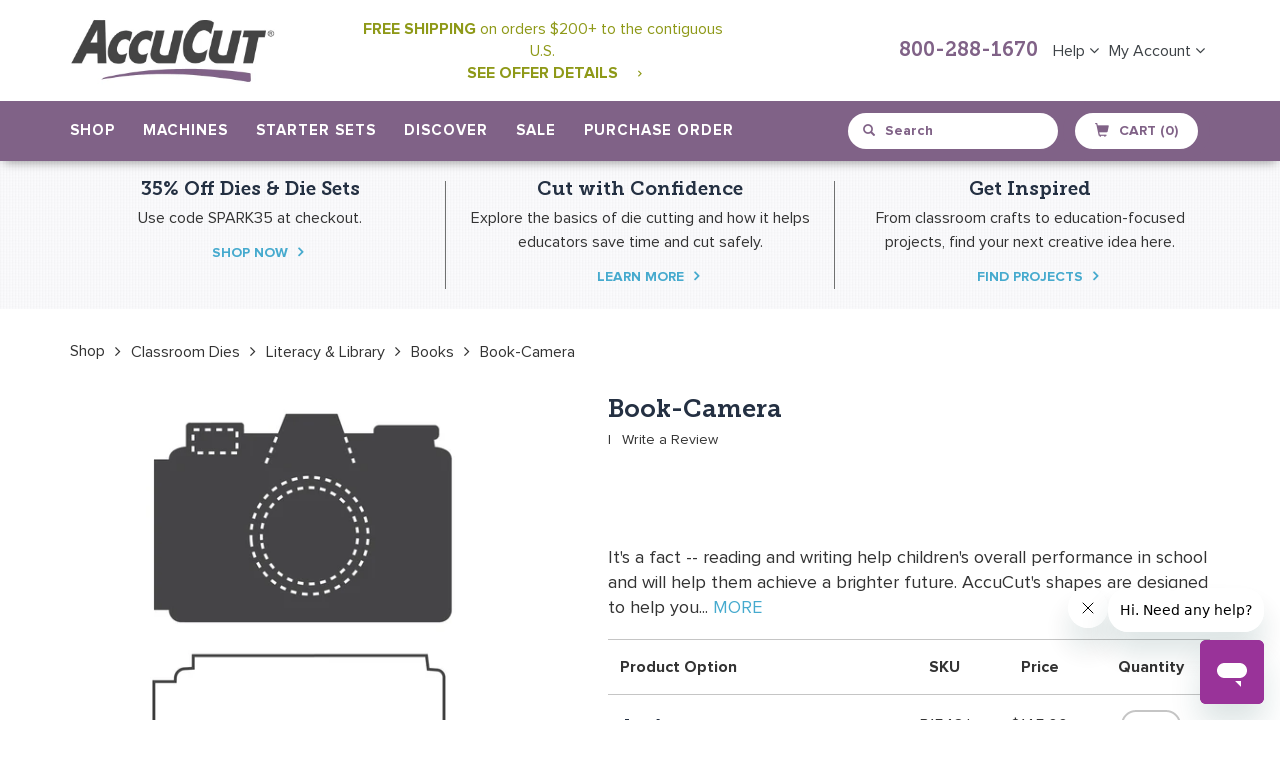

--- FILE ---
content_type: text/css
request_url: https://accucut.com/cdn/shop/t/25/assets/dynamic.css?v=39821511123824686271723841527
body_size: 3597
content:
.template-product .product-info,.template-product .product-details-single .projects-carousel h4{text-align:left}.equal_img{min-height:160px}.category-slider .category h5.text-slab{height:42px;overflow:hidden}.shop-slider .shop-item .shop-item-content .button{border:none}.featured-products{padding-top:0}.product-slider.bg-beige .product-list,#recomended_prod{display:none}.product-slider.bg-beige .product-list.slick-initialized{display:block}.product-slider .product-list{display:none!important}.product-slider .product-list.slick-initialized{display:block!important}span.new1{background:transparent;margin:0 -1px 0 0;padding:0}a.pbest,a.psale,a.pnew{background:#806287!important}.shop-slider .button.white.with-icon{border:none;background-color:#fff;color:#46aace!important}.shop-slider .button.white.with-icon:hover{border:none;background-color:#46aace;color:#fff!important}.product-info p.product-single__price-product-template{margin-bottom:0}.product-details-single .product-info .table-detail tr td .text-blue{font-family:MuseoSlab;font-weight:500}.product-price__price-product-template{font-weight:400}.product-price__sale--single{padding-left:0;font-size:15px}.template-product #ComparePrice-product-template{font-size:15px}.form-cart .button.light-blue:hover a,.empty-cart-btn:hover a{color:#fff}.form-cart .button.light-blue a,.empty-cart-btn a{color:#46aace}.emp-text{margin-top:10px}.product-price__sale--single,span#ComparePrice-product-template{font-weight:400}.gallery .product-slider .product-list,.no-slider.product-slider .product-list{display:-webkit-flex!important;display:flex!important}.product-price__sale.product-price__sale--single span{font-weight:700}.product-info .table-detail tr th:first-child{padding-left:12px;text-align:left}.product-info .table-detail tr th{text-align:center}#recently-viewed-products .product-item .product-attributes span{display:none}#recently-viewed-products .product-item .product-attributes span:first-child{display:block}.dd-price .text-red{font-weight:700;display:block}p.dd-price{margin:10px}.p-tableth.table-tab.desktop small{line-height:18px}.product-table .p-tableth td sup{font-size:32px;top:5px;line-height:0}.dd-tab.tabs-about .tab-content .tab-pane{padding:0 0 30px}p.author{font-weight:700}section#story{padding:45px 0 30px}.sub-category .get-started hr{position:relative;top:1px}.product-info .stars-right-c .spr-badge-caption{padding:0 7px;text-transform:capitalize}.product-info .stars-right-c a.write-review{padding-left:7px}.spr-container{border:none!important}.spr-header-title{font-family:MuseoSlab}a.spr-summary-actions-newreview,.spr-button-primary{margin-top:-30px;border:2px solid!important;border-radius:30px!important;padding:13px 40px 13px 25px!important;display:inline-block!important;font-weight:700!important;-webkit-transition:.5s;transition:.5s;border-color:#46aace!important;background-color:#fff!important;color:#46aace!important}a.spr-summary-actions-newreview:after,.spr-button-primary:after,.spr-button-primary{content:"\f105"!important;font-family:FontAwesome!important;font-size:15px!important;font-weight:bolder!important;padding-left:10px!important;position:absolute!important}a.spr-summary-actions-newreview:hover,.spr-button-primary:hover{background-color:#46aace!important;color:#fff!important}.spr-review-header-title{font-size:18px!important;font-family:MuseoSlab}.spr-review-content-body{font-size:16px!important;line-height:20px!important;color:#333!important}.spr-review-footer{display:none}.spr-form-title{font-size:19px!important}.spr-form-label{font-size:16px!important;color:#333!important}.spr-button-primary{font-size:16px!important;font-family:ProximaNovaSoftRegular!important;position:relative!important;letter-spacing:0!important;text-transform:capitalize!important;margin-top:0!important;background:#fff!important;opacity:1!important;float:right!important;text-shadow:none!important}.spr-button-primary{padding:13px 20px 13px 25px!important}.spr-review-header-byline{opacity:1;color:#333}span.text-red:nth-of-type(1){display:block}span.text-red{display:none}.table-die-sizes table tbody tr td span.text-light-blue{font-size:2.1em;line-height:1;position:absolute;right:-12px;top:-5px;color:#333!important}.table-die-sizes table tbody tr td>span{position:relative;display:inline-block}.template-page .product-info .spr-badge i.spr-icon{padding:0}#team{padding-bottom:0;padding-top:25px}.spr-review-header-byline{font-size:16px!important;opacity:1!important;color:#333!important}.spr-form-label+.spr-form-input::-webkit-input-placeholder,.spr-form-input-textarea::-webkit-input-placeholder{color:#333;opacity:1}.spr-form-label+.spr-form-input::-moz-placeholder,.spr-form-input-textarea::-moz-placeholder{color:#333;opacity:1}.spr-form-label+.spr-form-input:-ms-input-placeholder,.spr-form-input-textarea:-ms-input-placeholder{color:#333;opacity:1}.spr-form-label+.spr-form-input:-moz-placeholder,.spr-form-input-textarea:-moz-placeholder{color:#333;opacity:1}.spr-icon.spr-icon-star-empty{opacity:1!important}.spr-content input,.spr-content textarea{padding:10px!important}.tabs-about.die-sizes-table .tab-content .tab-pane{padding-top:0}.template-page section.title-page.top_space{padding-top:0}.template-page section.section-pad.you-name-we-make{padding-bottom:50px}.spr-review-reply-body,.spr-review-reply-shop{font-size:16px!important;line-height:20px!important}.MagicToolboxSelectorsContainer,.MagicToolboxSlides{margin-bottom:40px}.MagicToolboxMessage{margin:10px 0}.product-info .right-c-aligned small{line-height:18px}.product-info .right-c-aligned .text-center{padding:0 15px!important}.product-info .right-c-aligned .text-center .space{margin-bottom:5px}.product-info .right-c-aligned{margin-bottom:15px}header .dropdown-menu>li>a:focus,.dropdown-menu>li>a:hover{background:transparent;color:#44a9cd}.custum_login{padding:65px 0;display:inline-block;width:100%;clear:both}.custum_login label.dd_half{width:50%;float:left}.custum_login h1.text-center{padding-bottom:20px}.custum_login a{color:#44a9cd}.login_btndiv{display:inline-block;width:100%;clear:both;margin-top:10px}.submit_btn{float:left;position:relative}.creat_acclink{float:right;margin-top:12px}.submit_btn.with-icon:after{top:15px;right:20px;color:#46aace}.submit_btn.with-icon:hover:after{color:#fff}.submit_btn.with-icon input{margin-bottom:0}input,textarea,select{border:2px solid #e8e9eb}.acc_page h1{margin-bottom:0}.acc_page .button.light-blue{margin:15px 0}table.order_history thead th{padding-bottom:10px}table.order_history tbody td a{border:none;padding:0;font-size:16px;font-family:ProximaNovaSoftRegular}table.order_history thead th:last-child,.order_history tbody td:last-child{text-align:right}.address_page h1.text-slab-bold{margin-bottom:0}.address_page .top_addr{padding-bottom:10px;font-size:17px}.address_page .top_addr a{padding:0 5px}.address_page .section-header{margin-bottom:35px}.edit_dlt button{background:transparent;border:none;color:#44a9cd;padding:0}.edit_dlt .address h3.text-slab-bold{margin-bottom:5px}.address_page #AddressNewForm .top_addr{text-align:center}.address_page #AddressNewForm h2.text-center.add_new_addr{margin-bottom:5px}.address_page #AddressNewForm .address_default_address_new,input[type=checkbox]+label,.new_address input[type=checkbox]+label{padding-left:5px!important}.address_page #AddressNewForm input[type=checkbox]+label:before,.new_address input[type=checkbox]+label:before{left:-24px;border:1px solid #ccc;border-radius:0;width:20px;height:20px;padding:4px}.new_address .submit_btn{float:none;position:relative;margin:auto auto 15px;display:inline-block}.new_address button.text-link.address-edit-toggle{color:#46aace}.order_detail h1.text-center{margin-bottom:0;padding-bottom:0}.order_detail .section-header{margin-bottom:40px}.order_table thead th{padding-bottom:12px}.order_table tfoot tr.responsive-table__row td{padding-top:30px}.order_table td{line-height:28px}.shiping_table{margin-top:40px}.order_detail .top_addr a{padding:0 5px}.order_detail th:last-child,.order_detail td:last-child{text-align:right}.order_detail th:nth-child(4),.order_detail td:nth-child(4){text-align:center}.order_table a,.order_history a{color:#333}.order_history a:hover{color:#44a9cd}.only-price span{color:#46aace;font-size:40px;line-height:1;font-weight:700}.only-price{margin:7px 0}.product-info .small-dsc{border-bottom:1px solid #C5C5C5}#RecoverPasswordForm .submit_btn{display:inline-block;margin-bottom:10px;float:none}.single-variant.product-info .table-detail tr{border-bottom:0}.single-variant .haveonly-variant{width:100%}.single-variant .haveonly-variant table.table-responsive{display:inline-block;width:30%;vertical-align:middle;border:none}.single-variant .haveonly-variant .no-variant-btn{display:inline-block;width:68%;vertical-align:middle}.single-variant .haveonly-variant .no-variant-btn small{padding-left:30px}.product-info.single-variant .right-c-aligned{float:none;margin:15px 0}.product-info.single-variant .right-c-aligned .space{display:none}.product-info.single-variant .right-c-aligned img{display:inline-block;vertical-align:middle}.product-info.single-variant .right-c-aligned small{margin-bottom:0;font-weight:700;display:inline-block;vertical-align:middle;width:82%;padding-left:5px;text-align:left}.product-info.single-variant .right-c-aligned .col-md-4.col-sm-6{width:49%;padding-left:0!important}.template-product .product-info.single-variant .no-variants-dd .product-price__sale{display:block;width:100%;font-size:40px;line-height:1;padding:10px 0}.product-info.single-variant .no-variants-dd .no-variantSKU,.product-info.single-variant .no-variants-dd span#ComparePrice-product-template{font-size:17px;font-weight:700}.product-item [class^=spr-icon-]:before,[class*=" spr-icon-"]:before{font-size:100%!important}.product-item .spr-badge-caption{font-size:14px}#in-the-set .no-slider.product-slider .product-list{display:block!important}#in-the-set .product-list .product-col{width:20%}#in-the-set .product-slider.no-slider .product-item{margin:10px 0}.single-variant .no-variants-dd .product-price__sale{display:block;width:100%;font-size:40px;line-height:1;padding:10px 0}.product-info.single-variant .no-variants-dd p.product-single__price-product-template{margin-bottom:10px}.product-info.single-variant .no-variants-dd .no-variantSKU,.product-info.single-variant .no-variants-dd span.compare-page{font-size:17px;font-weight:700}.about-anything .get-started .started-content a,a.light-blue{color:#46aace}.about-anything .get-started.green .started-content a{color:#8e9918}.about-anything .get-started .started-content a:after{content:"\f105";font-family:FontAwesome;font-size:15px;font-weight:bolder;padding-left:10px;position:absolute}p.bold{font-weight:700}.prjct-price span{width:100%;display:block!important}.prjct-price span.product-price__sale,.prjct-price span.dprc{font-weight:700}.button.idea-addon{margin-left:5px}header .calls .call{padding-right:10px}.shopify-challenge__container{padding:60px 0 70px;text-align:center;position:relative}.shopify-challenge__container .shopify-challenge__button.btn{border:2px solid;border-radius:30px;padding:13px 40px 13px 25px;font-weight:700;-webkit-transition:.5s;transition:.5s;display:inline-block;width:auto;border-color:#46aace;background-color:#fff;color:#46aace!important;position:relative}.shopify-challenge__container form:after{content:"\f105";font-family:FontAwesome;font-size:15px;font-weight:bolder;padding-left:10px;position:absolute;bottom:83px;right:213px;color:#46aace}.shopify-challenge__container form.btn_hvr:after{color:#fff}.shopify-challenge__container .shopify-challenge__button.btn:hover{background-color:#46aace;color:#fff!important;opacity:1}.spr-badge[data-rating="0.0"]{display:none!important}.spr-badge .spr-badge-caption{display:none}.dd-price .text-red.product-price__price.product-price__sale{margin-top:-10px}.spr-badge[data-rating="0.0"]~span.rev_pipe{visibility:hidden;margin-left:-13px}#in-the-set .product-list .product-col:nth-child(5n+1){clear:both}.top-section .dropdown-menu li:hover ul.multi-column .multi-column-dropdown li a:hover{color:#46aace}.top-section .dropdown-menu li:hover ul.multi-column .multi-column-dropdown li a{line-height:18px;white-space:normal;padding-right:8px}.page-breadcrumb li{padding:0}.product-info .spr-badge[data-rating="0.0"]{display:inline-block!important}.product-info .spr-badge[data-rating="0.0"]~span.rev_pipe{visibility:visible;margin-left:0}.product-info .spr-badge .spr-badge-caption{display:inline-block}.product-info .spr-badge[data-rating="0.0"] .spr-badge-caption{display:none}.spr-icon{color:#f99d3a!important}.pre_footer_inner{text-align:center}.pre_footer_icon img{max-height:40px}.pre_footer_icon{min-height:50px}.pre_footer_text a{color:#45aacd!important;font-family:ProximaNovaSoftRegular}.pre-footer .with-icon:after{font-size:17px;padding-left:10px}.pre_footer_statinory{width:50%;float:left;padding:0 5px;text-align:center}.pre-footer .col-md-3.col-sm-6.col-xs-12.pre_footer_last{width:35%!important}.pre-footer .col-md-3.col-sm-6{width:23%!important;border-right:2px solid #c9c7c7}.pre_footer_statinory h2{font-size:19px;font-family:MuseoSlabBold;color:#333;margin-bottom:0}.pre_footer_statinory ul{margin:0;padding:0;list-style:none;text-align:center}.pre_footer_statinory ul li{display:inline-block;margin:0 10px}.pre_footer_statinory ul li img{max-height:20px}.pre-footer .col-md-3.col-sm-6:last-child{border-right:0}.footer .menu-title{color:#806287;margin-bottom:2px}.top-section .dropdown-menu li:hover ul.multi-column{overflow-y:auto;overflow-x:hidden}.cart .cart-summary hr.hr-md{border:.5px solid #c5c5c5}.top-section .cart-content .cart-description{display:none}.top-section .cart-content span.text-red.product-price__sale{display:inline-block}.mini_cart_rows{max-height:295px;overflow:auto;margin-bottom:10px}.cart .table>tbody>tr>td{padding:0}.cart .item-info.text-left{padding-left:15px}.cart .table>tbody>tr>td{padding:10px 0}.cart .cart__qty-input{cursor:pointer;margin:auto}.cart .cart__qty-input:hover{background:#f4f4f4}.cart .item-info h6.text-slab.text-blue a:hover,.cart-content .cart-process .text-blue a{color:#46aace}.cart .cart-summary .container-fluid{padding:0}.cart .cart-summary>p{padding:0}.cart .cart-summary ul.pay-accounts.list-inline{margin-left:-20px;padding-top:10px;margin-bottom:5px}.cart_ol{margin-top:20px;padding-left:40px;position:relative;line-height:20px}.cart_ol:after{position:absolute;content:"";left:0;top:5px;background:url(gift-m.jpg);width:30px;height:30px;background-size:contain}.cart_ol a{color:#46aace}.cart .table>tbody>tr>td.price.text-blue{text-align:right;padding-right:20px}.cart .table>thead>tr>th:last-child{padding-right:0}.mini_cart_rows .text-light-gray,.cart-content .text-blue{color:#333!important}.cart-content .cart-product.text-blue{margin-bottom:5px;overflow:hidden;text-overflow:ellipsis;white-space:nowrap}.cart-process span{padding-left:7px}.cart-content .cart-process strong{padding-bottom:3px;display:inline-block}.cart-product.text-blue,.cart-price.text-blue,.cart-content .cart-process .text-blue,.cart-content .cart-process .button{letter-spacing:.2px}.template-cart .cart .item-info h6 a:hover{background:transparent}#shopify-section-collection-template .sub-category .about-anything{padding:0}.template-page .product-slider .product-item .button{padding:9px 35px 7px 20px}.template-page .product-slider .product-item .button.with-icon:after{padding-left:10px}.grid_list_icon a{margin:0 2px;display:inline-block;width:30px;height:30px;background-repeat:no-repeat!important;background-position:center center!important;background-size:contain!important}.grid_list_icon a.three_icon{background:url(four-d.png)}.grid_list_icon a.four_icon{background:url(large-d.png)}.grid_list_icon a.three_icon.select_dd{background:url(four-s.png)}.grid_list_icon a.four_icon.select_dd{background:url(large-s.png)}.grid_list_icon{display:inline-block;vertical-align:middle;margin-right:15px}.page_num{display:inline-block}.idea-page .tab-content-idea .product-item hr{margin-top:0;border-top:1px solid #eee}.cart-send-buttons{display:inline-block;float:left;width:100%}.cart-send-buttons .po-number{text-align:left;display:inline-block;float:left}.cart-send-buttons .po-number label{display:inline-block;margin-right:15px}.product-slider .product-list .slick-track{display:block}.submit_btn.guest_btn{float:none;margin-top:30px}.template-search .section-header{margin-bottom:20px}.top_instructionsttl{margin-bottom:10px;font-weight:700;color:#333;opacity:1}.top-section .row .search input::-webkit-input-placeholder{color:#806287;opacity:1}.top-section .row .search input::-moz-placeholder{color:#806287;opacity:1}.top-section .row .search input:-ms-input-placeholder{color:#806287;opacity:1}.top-section .row .search input:-moz-placeholder{color:#806287;opacity:1}.page-summary .pagination-small.new_pagi:before{display:none}.page-summary .pagination-small.new_pagi a{color:#000;font-size:16px}.pagination-small.new_pagi .page.current{border-bottom:1px solid #000}.new_pagi .next a,.new_pagi .link-prev-page,.new_pagi .prev a,.new_pagi .link-next-page{color:#46aace!important}.new_pagi .link-prev-page.disable{cursor:text}.template-page #gallery_filter_page .filter-page-pagination{border-top:0;margin:0;padding:0}.table_btm #po_number{width:100%;height:35px;border-color:#ccc}.po-number{line-height:16px;padding-top:15px}.top-section .navbar-nav>li:last-child .dropdown-menu li:hover ul.multi-column{width:750px}.top-section .navbar-nav>li:last-child .dropdown-menu li:hover ul.multi-column .col-md-8{width:100%}.shogun-root a.border_2{border:2px solid!important}.shogun_btn{position:relative;border-color:#46aace;background-color:#fff;color:#46aace!important;border:2px solid;border-radius:30px;padding:13px 40px 13px 25px;display:inline-block;font-weight:700;-webkit-transition:.5s;transition:.5s}.shogun_btn:after{content:"\f105";font-family:FontAwesome;font-size:15px;font-weight:bolder;padding-left:10px;position:absolute}.shogun_btn:hover{background-color:#46aace;color:#fff!important}.creat_acclink input.decline{color:#44a9cd}.account-activate form label{text-align:left}@media only screen and (max-width:1200px){.pre_footer_statinory h2{font-size:15px}}@media only screen and (max-width: 992px){.table-detail.desktop{display:block}.right-c-aligned{margin-bottom:0}.product-info.single-variant .right-c-aligned .col-md-4.col-sm-6{width:100%;padding-left:0!important;margin-bottom:10px}.product-info.single-variant .right-c-aligned small{width:auto}span.spr-badge{display:none!important}#in-the-set .product-list .product-col{width:25%}#in-the-set .product-list .product-col:nth-child(5n+1){clear:none}#in-the-set .product-list .product-col:nth-child(4n+1){clear:both}.pre-footer .container>.row{display:block}.pre-footer .col-md-3.col-sm-6{width:50%!important;border-right:none;margin-bottom:10px}.pre-footer .col-md-3.col-sm-6.col-xs-12.pre_footer_last{width:50%!important}.pre-footer .container>.row>div:first-child{margin-top:0}.template-product .columns-sidebar-product{width:48%}.template-product .columns-sidebar-product:nth-last-child(1){display:block;margin-right:2%}.template-product .columns-sidebar-product:nth-last-child(2){margin-right:2%}.die-sizes-table .tabs-content-nav .slick-track li br{display:none}}@media only screen and (max-width: 768px){.cart table tbody tr td:nth-child(4){margin-top:75px}.page-container .product-details .col-md-7 .product-info .table-detail{margin-top:0}header .calls .call{padding-right:0}}@media only screen and (max-width: 767px){.featured-products{padding-top:40px}.acc_page .responsive-table td:before,.order_table.responsive-table td:before{font-size:15px}.acc_page .responsive-table th,.responsive-table td{padding:10px}.product-info.single-variant .right-c-aligned{padding-top:0}#in-the-set .product-list .product-col{width:50%}#in-the-set .product-list .product-col:nth-child(4n+1){clear:none}#in-the-set .product-list .product-col:nth-child(odd){clear:both}#shopify-section-collection-template .sub-category hr{display:none}.product-slider .product-list .slick-track{display:flex}}@media only screen and (max-width: 749px){.order_detail th:nth-child(4),.order_detail td:nth-child(4){text-align:right}}@media only screen and (max-width:650px){.pre-footer .col-md-3.col-sm-6,.pre-footer .col-md-3.col-sm-6.col-xs-12.pre_footer_last{width:100%!important}.pre_footer_statinory{width:100%;float:none;padding:0 5px;text-align:center}.pre-footer{padding:20px 0}}@media only screen and (max-width:500px){a.spr-summary-actions-newreview,.spr-button-primary{padding:13px 40px 13px 25px!important;position:relative;margin-top:10px!important}a.spr-summary-actions-newreview:after,.spr-button-primary:after{position:absolute!important;right:20px;top:15px}#shopify-product-reviews input.spr-button.spr-button-primary.button{padding:13px 20px 13px 25px!important}.single-variant .haveonly-variant .no-variant-btn small{padding-left:0}#in-the-set .product-list .product-col{width:100%}.shopify-challenge__container form:after{right:42%}}@media only screen and (max-width:500px){.shopify-challenge__container form:after{right:40%}}
/*# sourceMappingURL=/cdn/shop/t/25/assets/dynamic.css.map?v=39821511123824686271723841527 */


--- FILE ---
content_type: text/javascript
request_url: https://accucut.com/cdn/shop/t/25/assets/wish-list.js?v=135228901127952681151723841623
body_size: -87
content:
function postToWishlist(){$("#wish-list,.wish-list").submit(function(e){e.preventDefault();var postData=$(this).serializeArray(),formURL=$(this).attr("action");$.ajax({url:formURL,type:"POST",data:postData,success:function(data,textStatus){console.log(textStatus),$(".js-wish-list").empty().html('<p>This product is in your <a href="/pages/wish-list">wishlist</a></p>')},error:function(){$(this).append("<p>I'm afraid that didn't work.</p>")}})})}function removeFromWishlist($this){var $elem=$this.closest("li"),tagID=$elem.attr("id"),$form=$("#remove");$("#remove-value").attr("value",tagID);var postData=$form.serializeArray(),formURL=$form.attr("action");$.ajax({url:formURL,type:"POST",data:postData,success:function(data,textStatus){console.log(textStatus),$elem.remove(),$("ul.wishlist li").length==0?$("#wishlist-email-link").empty().html("<p>Your wish list is currently empty.</p>"):updateEmailList()},error:function(){$(this).append("<p>I'm afraid that didn't work.</p>")}})}function updateEmailList(){var currentURL=window.location.protocol+"//"+window.location.host+window.location.pathname;$.ajax({url:currentURL,type:"GET",success:function(data,textStatus){console.log(textStatus);var newEmailLink=$(data).find("#wishlist-email-link a");$("#wishlist-email-link").html(newEmailLink)}})}function selectCallback(variant,selector){var $wishList=$(".js-wish-list"),currentURL=window.location.protocol+"//"+window.location.host+window.location.pathname,newURL=currentURL+"?variant="+variant.id;$.ajax({type:"GET",url:newURL,success:function(data){$wishList.empty();var newData=$(data).find(".js-wish-list").html();$wishList.html(newData),postToWishlist()}})}$(".js-remove-button").on("click",function(e){e.preventDefault(),removeFromWishlist($(this))}),$(".js-add-to-cart").on("click",function(e){e.preventDefault(),variantID=$(this).attr("data-id"),$("#product-select").attr("value",variantID),$("#add-variant").submit()});
//# sourceMappingURL=/cdn/shop/t/25/assets/wish-list.js.map?v=135228901127952681151723841623


--- FILE ---
content_type: text/javascript
request_url: https://accucut.com/cdn/shop/t/25/assets/custom.js?v=171446213646287062841723841519
body_size: 1876
content:
jQuery(document).ready(function($2){jQuery(".duplicate-product-carousel .product-lists").slick("refresh"),jQuery(".magnify-image").zoom(),jQuery(".slider-product-images").slick({slidesToShow:1,slidesToScroll:1,arrows:!1,vertical:!1,asNavFor:".single-p-nav",infinite:!1}),jQuery(".single-p-nav").slick({slidesToShow:3,slidesToScroll:1,asNavFor:".slider-product-images",dots:!0,focusOnSelect:!0,infinite:!1}),jQuery(window).resize(function(){jQuery("#project-ideas .row.product-grid").removeAttr("style"),setTimeout(function(){jQuery("#project-ideas .row.product-grid").removeAttr("style")},100)}),jQuery(window).on("load",function(){setTimeout(function(){jQuery("#project-ideas .row.product-grid").removeAttr("style")},2e3),jQuery(".nav-link").on("click",function(){setTimeout(function(){var $grid=jQuery(".reviews-container").isotope({getSortData:{price:".price",rating:".rating"}});jQuery(".filters-select").on("change",function(){var filterValue=this.value;$grid.isotope({sortBy:filterValue})})},2e3)})}),setTimeout(function(){$2(".projects-carousel .product-lists").length&&$2(".projects-carousel .product-lists:not(.no-slider)").each(function(){var data_desktop=0,data_tablet=0,data_mobile=0;$2(this).attr("data-desktop")||$2(this).attr("data-tablet")||$2(this).attr("data-mobile")?(data_desktop=$2(this).attr("data-desktop"),data_tablet=$2(this).attr("data-tablet"),data_mobile=$2(this).attr("data-mobile")):(data_desktop=4,data_tablet=3,data_mobile=2),$2(this).slick({autoplay:!0,autoplaySpeed:4e3,speed:500,dots:!1,infinite:!0,slidesToShow:3,slidesToScroll:1,arrows:!0,responsive:[{breakpoint:992,settings:{slidesToShow:3}},{breakpoint:768,settings:{slidesToShow:3}},{breakpoint:480,settings:{slidesToShow:3}}]})})},100),setTimeout(function(){$2(".carousel-duplicate .product-lists").length&&$2(".carousel-duplicate .product-lists:not(.no-slider)").each(function(){var data_desktop=0,data_tablet=0,data_mobile=0;$2(this).attr("data-desktop")||$2(this).attr("data-tablet")||$2(this).attr("data-mobile")?(data_desktop=$2(this).attr("data-desktop"),data_tablet=$2(this).attr("data-tablet"),data_mobile=$2(this).attr("data-mobile")):(data_desktop=4,data_tablet=3,data_mobile=2),$2(this).slick({autoplay:!0,autoplaySpeed:4e3,speed:500,dots:!1,infinite:!0,slidesToShow:4,slidesToScroll:1,arrows:!0,responsive:[{breakpoint:992,settings:{slidesToShow:4}},{breakpoint:768,settings:{slidesToShow:4}},{breakpoint:480,settings:{slidesToShow:3}}]})})},200);function checkForm(){return $2(".product-form input[type=text]").filter(function(){return $2(this).val().length===0}).length}jQuery(".add_to_cart").click(function(){$2(".error").remove();var chkflag=checkForm();if($2(".product-form input[type=text]").length==chkflag)return $2(".add_to_cart").after('<small class="error">Please add quantity.</small>'),!1;var form=$2(".product-form");submitCartCustom(form)});function submitCartCustom(form){var length=form.find(".qtyy").length,toAdd=new Array,qty,i=0;for(i=1;i<=length;i++)$2("#quantity-"+i).val()>0&&toAdd.push({variant_id:$2("#variant-"+i).val(),quantity_id:$2("#quantity-"+i).val()}),i==length&&moveAlong(toAdd)}function moveAlong(toAdd){if(toAdd.length){var request=toAdd.shift(),tempId=request.variant_id,tempQty=request.quantity_id,dta="";dta="quantity="+tempQty+"&id="+tempId;var params={type:"POST",url:"/cart/add.js",data:dta,dataType:"json",success:function(line_item){moveAlong(toAdd)},error:function(){moveAlong(toAdd)}};$2.ajax(params)}else console.log("success"),window.location.href="/cart"}if(jQuery(".cuurent_deals").click(function(){jQuery("#shipping_rows").slideToggle()}),jQuery(window).scroll(function(){var set=$2("#shipping_rows").offset().top-$2(window).scrollTop();$2(window).width()>768&&set<0&&($2("#shipping_rows").slideUp(),$2(".cuurent_deals").show())}),$2("div[special-duplicate]").each(function(){$2(this).clone().appendTo("."+$2(this).attr("special-duplicate"))}),$2(".slider").slick({autoplay:!0,autoplaySpeed:4e3,speed:500,dots:!0,customPaging:function(slider,i){var title=$2(slider.$slides[i]).find(".slider-title").text(),description=$2(slider.$slides[i]).attr("data-thumb");return"<a><h5>"+title+"</h5><h6>"+description+"</h6></a>"},infinite:!0,slidesToShow:1,slidesToScroll:1,vertical:!1,arrows:!1,responsive:[{breakpoint:992,settings:{dots:!1}}]}),$2(".hero-slider").append('<div class="hero-navigate"><div class="container"></div>'),$2(".hero-slider .slick-dots").appendTo(".hero-navigate .container"),$2(window).resize(function(){setTimeout(function(){$2(".hero-slider .slider .slick-dots").length&&$2(".hero-slider .slider .slick-dots").appendTo(".hero-navigate .container")},100)}),$2(".category-slider").slick({speed:500,dots:!1,infinite:!0,slidesToShow:3,slidesToScroll:1,vertical:!1,arrows:!0,responsive:[{breakpoint:768,settings:{slidesToShow:2}},{breakpoint:480,settings:{slidesToShow:1}}]}),$2(".testimonial-slider-inner").slick({autoplay:!0,autoplaySpeed:8e3,speed:2e3,dots:!0,infinite:!0,slidesToShow:1,slidesToScroll:1,vertical:!1,arrows:!0,responsive:[{breakpoint:768,settings:{dots:!1,arrows:!1}}]}),$2(".testimonial-slider").append('<div class="testimonial-navigate"></div>'),$2(".testimonial-slider .slick-prev").appendTo(".testimonial-navigate"),$2(".testimonial-slider .slick-dots").appendTo(".testimonial-navigate"),$2(".testimonial-slider .slick-next").appendTo(".testimonial-navigate"),setTimeout(function(){$2(".breadcrumb").slick({autoplay:!1,speed:500,dots:!1,infinite:!1,slidesToShow:50,slidesToScroll:1,vertical:!1,arrows:!1,variableWidth:!0,responsive:[{breakpoint:768,settings:{slidesToShow:3}}]})},1e3),$2(".tabs-content ul.nav-pills").slick({autoplay:!1,speed:500,dots:!1,infinite:!1,slidesToShow:50,slidesToScroll:1,vertical:!1,arrows:!1,responsive:[{breakpoint:992,settings:{slidesToShow:4}},{breakpoint:768,settings:{slidesToShow:3}},{breakpoint:480,settings:{slidesToShow:2}}]}),$2(".tabs-content .nav-item").click(function(){$2(".tabs-content .nav-item, .tab-content .tab-pane").removeClass("active"),$2(this).addClass("active"),$2('.tab-content .tab-pane[id="'+$2(this).find("a").attr("href").substring(1,$2(this).find("a").attr("href").length)+'"]').addClass("active");var indexdd=$2(".slick-track li").index(this),indexdd=indexdd+1;$2(this).closest(".machine-comparison").find(".tab-content-product .tab-pane:nth-child("+indexdd+")").addClass("active")}),$2(".tabs-content.just-link").length){var orgElementPos=$2(".tabs-content.just-link").offset();orgElementTop=orgElementPos.top,$2(window).scrollTop()>=orgElementTop?$2(".tabs-content.just-link").addClass("sticky-tab").parent().addClass("sticky-content"):$2(".tabs-content.just-link").removeClass("sticky-tab").parent().removeClass("sticky-content"),$2(window).scroll(function(){$2(window).scrollTop()>=orgElementTop?$2(".tabs-content.just-link").addClass("sticky-tab").parent().addClass("sticky-content"):$2(".tabs-content.just-link").removeClass("sticky-tab").parent().removeClass("sticky-content")})}$2(".tabs-content.just-link .nav-item a").click(function(event){event.preventDefault();var n_link=$2(this).attr("href");$2("html,body").animate({scrollTop:$2(n_link).offset().top-225},"slow")}),$2("a.more-link").click(function(event){event.preventDefault(),$2('.nav-item a[href="#details"]').trigger("click"),$2("html,body").animate({scrollTop:$2(".tabs-about").offset().top-225},"slow")}),$2("a.write-review").click(function(event){$2('.nav-item a[href="#reviews"]').trigger("click"),$2("html,body").animate({scrollTop:$2(".tabs-about").offset().top-225},"slow")}),setTimeout(function(){$2(".product-list").length&&$2(".product-list:not(.no-slider):not(.product-list-rcntly)").each(function(){var data_desktop=0,data_tablet=0,data_mobile=0;$2(this).attr("data-desktop")||$2(this).attr("data-tablet")||$2(this).attr("data-mobile")?(data_desktop=$2(this).attr("data-desktop"),data_tablet=$2(this).attr("data-tablet"),data_mobile=$2(this).attr("data-mobile")):(data_desktop=4,data_tablet=3,data_mobile=2),$2(this).slick({adaptiveHeight:!0,speed:500,dots:!1,infinite:!0,slidesToShow:data_desktop,slidesToScroll:1,arrows:!0,responsive:[{breakpoint:992,settings:{slidesToShow:data_tablet}},{breakpoint:768,settings:{slidesToShow:data_mobile}},{breakpoint:480,settings:{slidesToShow:1}}]})})},2e3),setTimeout(function(){$2(".product-list-rcntly").length&&$2(".product-list-rcntly:not(.no-slider)").each(function(){var data_desktop=0,data_tablet=0,data_mobile=0;$2(this).attr("data-desktop")||$2(this).attr("data-tablet")||$2(this).attr("data-mobile")?(data_desktop=$2(this).attr("data-desktop"),data_tablet=$2(this).attr("data-tablet"),data_mobile=$2(this).attr("data-mobile")):(data_desktop=4,data_tablet=3,data_mobile=2),$2(this).slick({adaptiveHeight:!0,speed:500,dots:!1,infinite:!0,slidesToShow:data_desktop,slidesToScroll:1,arrows:!0,responsive:[{breakpoint:992,settings:{slidesToShow:data_tablet}},{breakpoint:768,settings:{slidesToShow:data_mobile}},{breakpoint:480,settings:{slidesToShow:1}}]})})},4e3),$2(".team").length&&$2(".team").slick({autoplay:!0,speed:500,dots:!1,infinite:!0,slidesToShow:1,slidesToScroll:1,vertical:!1,arrows:!1,AdaptiveHeight:!0}),$2(".shop-slider").slick({autoplay:!0,autoplaySpeed:4e3,speed:500,dots:!0,infinite:!0,slidesToShow:1,slidesToScroll:1,vertical:!1,arrows:!0}),$2(".shop-slider").append('<div class="shop-navigate"></div>'),$2(".shop-slider .slick-prev").appendTo(".shop-navigate"),$2(".shop-slider .slick-dots").appendTo(".shop-navigate"),$2(".shop-slider .slick-next").appendTo(".shop-navigate"),$2(".menu-slider").slick({autoplay:!1,speed:500,dots:!1,infinite:!1,slidesToShow:40,slidesToScroll:1,vertical:!1,arrows:!1,variableWidth:!0,responsive:[{breakpoint:992,settings:{slidesToShow:4}},{breakpoint:768,settings:{slidesToShow:3}}]}),$2(".top-cart").click(function(){window.location.href="/cart"}),$2(".top-cart").mouseenter(function(){jQuery(this).hasClass("active")||($2(this).addClass("active"),$2(this).parent().find(".cart-content").slideDown(500))}),window.onmouseover=function(e){$2(e.target).closest(".cart-content").length!=1&&$2(e.target).closest(".top-cart").length!=1&&($2(".top-cart").removeClass("active"),$2(".cart-content").slideUp(500))},$2(".mobile-page-menu").click(function(){$2(".menu-page .menu").slideToggle(500)}),$2("a[to-input]").click(function(event){event.preventDefault(),$2(this).parent().find('input[type="file"]').attr("from-button",$2(this).attr("to-input")).trigger("click")});var desktop_=1170,tablet_=992,mobile_=769;$2(window).width()>desktop_&&($2(".special-columns > div:first-child ").css("padding-left",($2(window).width()-desktop_)/2+"px"),$2(".special-columns > div:last-child ").css("padding-right",($2(window).width()-desktop_)/2+"px")),$2(".button-step").click(function(event){event.preventDefault(),$2(this).parents(".step").addClass("hide"),$2('.step[data-step="'+$2(this).attr("data-step")+'"]').removeClass("hide")}),$2(".current-deals").click(function(event){event.preventDefault(),$2(this).parent().find(".container").slideToggle(500)}),$2(".category-aside > p").click(function(){$2(window).width()<mobile_&&($2(this).toggleClass("active"),$2(".panel-group.filters").slideToggle(500))}),$2(".menu-responsive .navbar").clone().appendTo(".mobile-menu"),$2(".mobile-menu").find("span").remove(),$2(".mobile-menu").find(".dropdown-menu").removeClass("dropdown-menu"),$2(".mobile-menu").find(".dropdown").removeClass("dropdown"),$2(".mobile-menu").find(".navbar-nav").removeClass("navbar-nav"),$2(".mobile-menu").find(".dropdown-toggle").removeClass("dropdown-toggle"),$2(".mobile-menu").find(".awesome-menu").removeClass("awesome-menu"),$2(".mobile-menu").find(".awesome-menu-dropdown").removeClass("awesome-menu-dropdown"),$2(".mobile-menu").find(".multi-column").removeClass("multi-column"),$2(".mobile-menu").find(".row").removeClass("row"),$2(".mobile-menu").find(".drop-d-menu-container").removeClass("drop-d-menu-container"),$2(".mobile-menu").find(".nav").removeClass("nav"),$2(".mobile-menu").find(".navbar").removeClass("navbar"),$2("button.navbar-toggle").click(function(){$2(".mobile-menu").slideToggle(500)}),$2(".mobile-menu .has-children").click(function(event){event.preventDefault(),$2(this).toggleClass("m-open").parent().children(".has-children").parent().children("ul").slideToggle(500)}),$2(".qty-input.qtyy").keypress(function(e){if(e.which!=8&&e.which!=0&&(e.which<48||e.which>57))return!1})}),$(".scroll").click(function(event){event.preventDefault();var full_url=this.href,parts=full_url.split("#"),trgt=parts[1],target_offset=$("#"+trgt).offset(),target_top=target_offset.top;$("html, body").animate({scrollTop:target_top-200},1e3)}),$(".grid_list_icon > a").click(function(){$(".grid_list_icon > a").removeClass("select_dd"),$(this).addClass("select_dd"),$("#view_size").val($(this).attr("data-ddview")).trigger("change")});
//# sourceMappingURL=/cdn/shop/t/25/assets/custom.js.map?v=171446213646287062841723841519
